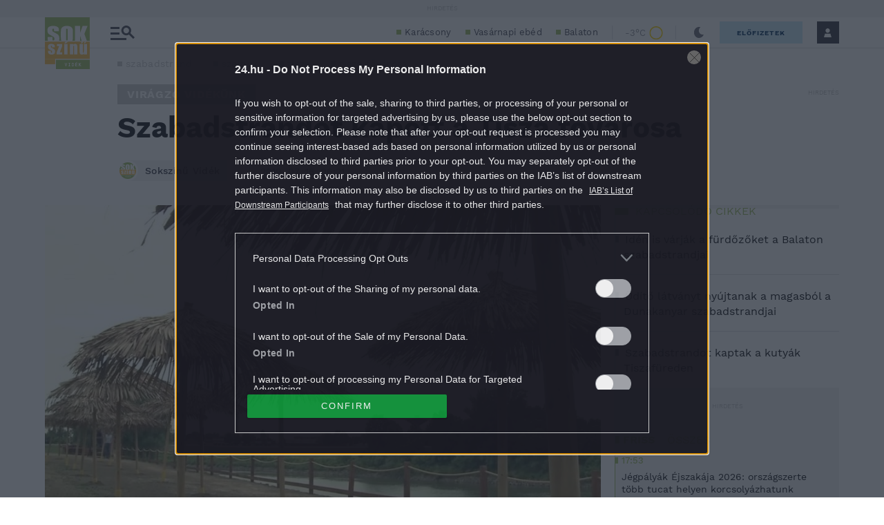

--- FILE ---
content_type: text/html; charset=utf-8
request_url: https://www.google.com/recaptcha/api2/aframe
body_size: 268
content:
<!DOCTYPE HTML><html><head><meta http-equiv="content-type" content="text/html; charset=UTF-8"></head><body><script nonce="lWmROkJh2LPNunQ5jblTDA">/** Anti-fraud and anti-abuse applications only. See google.com/recaptcha */ try{var clients={'sodar':'https://pagead2.googlesyndication.com/pagead/sodar?'};window.addEventListener("message",function(a){try{if(a.source===window.parent){var b=JSON.parse(a.data);var c=clients[b['id']];if(c){var d=document.createElement('img');d.src=c+b['params']+'&rc='+(localStorage.getItem("rc::a")?sessionStorage.getItem("rc::b"):"");window.document.body.appendChild(d);sessionStorage.setItem("rc::e",parseInt(sessionStorage.getItem("rc::e")||0)+1);localStorage.setItem("rc::h",'1768982772180');}}}catch(b){}});window.parent.postMessage("_grecaptcha_ready", "*");}catch(b){}</script></body></html>